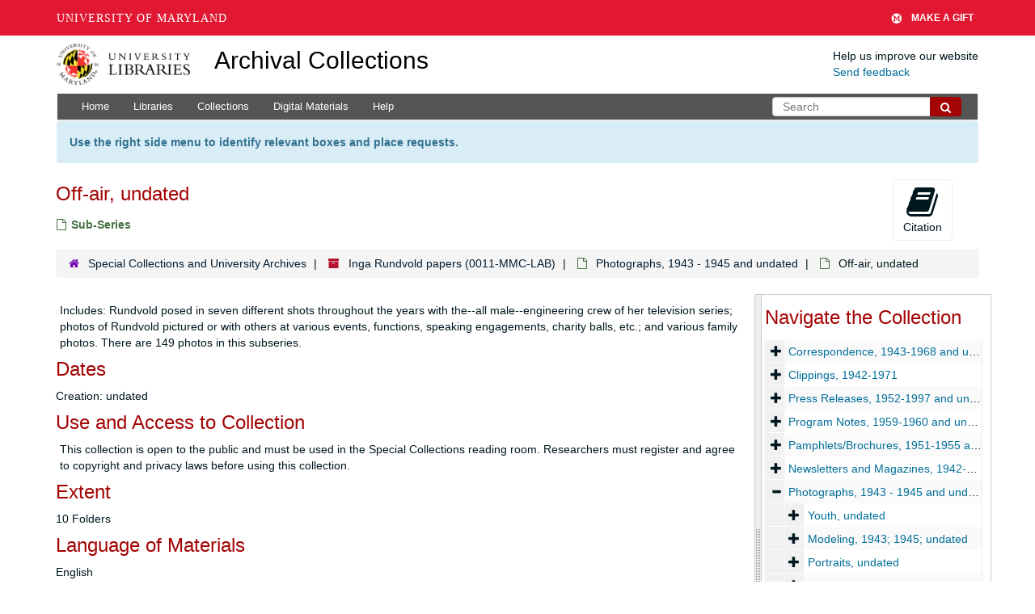

--- FILE ---
content_type: text/html; charset=UTF-8
request_url: https://archives.lib.umd.edu/repositories/2/archival_objects/140498
body_size: 1832
content:
<!DOCTYPE html>
<html lang="en">
<head>
    <meta charset="utf-8">
    <meta name="viewport" content="width=device-width, initial-scale=1">
    <title></title>
    <style>
        body {
            font-family: "Arial";
        }
    </style>
    <script type="text/javascript">
    window.awsWafCookieDomainList = [];
    window.gokuProps = {
"key":"AQIDAHjcYu/GjX+QlghicBgQ/7bFaQZ+m5FKCMDnO+vTbNg96AHqDSf7dyseAvxXfff+th73AAAAfjB8BgkqhkiG9w0BBwagbzBtAgEAMGgGCSqGSIb3DQEHATAeBglghkgBZQMEAS4wEQQMBbAhfC6rywEJSQLoAgEQgDvkSovwKw8drqzo35BraWInANBuiYC/Ydi42ZvWJEuM09r4GJbJcSPceJYTDcFO+WT1lARbyvQfSSoHfg==",
          "iv":"D549ZwFOLgAAAEW6",
          "context":"ry7ToGFSqJPH4AeN0mzOxqJkByTyqQW/IhmBA0+jhUiyqctgNF5hgwBMb11YN57DpbuDOJqjJz84D/xtXtnZQWbeg4xpeqwEAlX0nIFPuib28rQp4xFU1co+c6k1+3T1xs/H0YidqNNOy+MMWgRELBF+bXgoX6P8Xu5AIol/t2fWGtQbd8BvBvC1R/4N+L3B+6qomX70jrz0j+HafXq+8UUEwkpxogBJ9Xw9H7vUoBEaSgQcxQK9t7+S37BYYMUgJZPhV4Getfbc0oSbSPTjUXUUr6E1eCl16ynrU0r3exx5ieWMP15PR3vGfm7HI/rYK3b5SGg45m4gTx53M1aJEAebg2yEVLm3w+ovurLiU2rwZe6Y0G0DeJ+J"
};
    </script>
    <script src="https://242ca8fe7f10.63f99d93.us-east-2.token.awswaf.com/242ca8fe7f10/9e89e9a0218e/bf23a9a77b85/challenge.js"></script>
</head>
<body>
    <div id="challenge-container"></div>
    <script type="text/javascript">
        AwsWafIntegration.saveReferrer();
        AwsWafIntegration.checkForceRefresh().then((forceRefresh) => {
            if (forceRefresh) {
                AwsWafIntegration.forceRefreshToken().then(() => {
                    window.location.reload(true);
                });
            } else {
                AwsWafIntegration.getToken().then(() => {
                    window.location.reload(true);
                });
            }
        });
    </script>
    <noscript>
        <h1>JavaScript is disabled</h1>
        In order to continue, we need to verify that you're not a robot.
        This requires JavaScript. Enable JavaScript and then reload the page.
    </noscript>
</body>
</html>